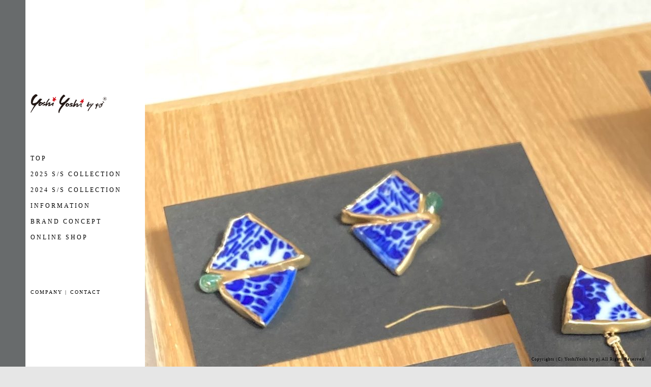

--- FILE ---
content_type: text/html; charset=UTF-8
request_url: https://www.yoshiyoshibypj.co.jp/information/%E7%A4%BE%E5%86%85%E3%82%BB%E3%83%BC%E3%83%AB%E3%81%AE%E3%81%8A%E7%9F%A5%E3%82%89%E3%81%9B.html/attachment/img_4825/
body_size: 3954
content:
<!doctype html>
<html lang="jp">
<head>
	<meta charset="UTF-8">
	<meta name="viewport" content="width=device-width, initial-scale=1, minimal-ui" />
	<!-- <meta name="viewport" content="width=1300"> -->
	<title>IMG_4825｜YoshiYoshi by pj</title>
	<meta name='robots' content='index, follow, max-image-preview:large, max-snippet:-1, max-video-preview:-1' />

	<!-- This site is optimized with the Yoast SEO plugin v19.7.2 - https://yoast.com/wordpress/plugins/seo/ -->
	<link rel="canonical" href="https://www.yoshiyoshibypj.co.jp/wp/wp-content/uploads/2023/12/IMG_4825-scaled.jpeg" />
	<meta property="og:locale" content="ja_JP" />
	<meta property="og:type" content="article" />
	<meta property="og:title" content="IMG_4825｜YoshiYoshi by pj" />
	<meta property="og:url" content="https://www.yoshiyoshibypj.co.jp/wp/wp-content/uploads/2023/12/IMG_4825-scaled.jpeg" />
	<meta property="og:site_name" content="YoshiYoshi by pj" />
	<meta property="article:modified_time" content="2023-12-05T01:35:42+00:00" />
	<meta property="og:image" content="https://www.yoshiyoshibypj.co.jp/wp/wp-content/uploads/2023/12/IMG_4825-scaled.jpeg" />
	<meta property="og:image:width" content="2560" />
	<meta property="og:image:height" content="2560" />
	<meta property="og:image:type" content="image/jpeg" />
	<script type="application/ld+json" class="yoast-schema-graph">{"@context":"https://schema.org","@graph":[{"@type":"WebPage","@id":"https://www.yoshiyoshibypj.co.jp/wp/wp-content/uploads/2023/12/IMG_4825-scaled.jpeg","url":"https://www.yoshiyoshibypj.co.jp/wp/wp-content/uploads/2023/12/IMG_4825-scaled.jpeg","name":"IMG_4825｜YoshiYoshi by pj","isPartOf":{"@id":"https://www.yoshiyoshibypj.co.jp/#website"},"primaryImageOfPage":{"@id":"https://www.yoshiyoshibypj.co.jp/wp/wp-content/uploads/2023/12/IMG_4825-scaled.jpeg#primaryimage"},"image":{"@id":"https://www.yoshiyoshibypj.co.jp/wp/wp-content/uploads/2023/12/IMG_4825-scaled.jpeg#primaryimage"},"thumbnailUrl":"https://www.yoshiyoshibypj.co.jp/wp/wp-content/uploads/2023/12/IMG_4825-scaled.jpeg","datePublished":"2023-12-05T01:33:07+00:00","dateModified":"2023-12-05T01:35:42+00:00","breadcrumb":{"@id":"https://www.yoshiyoshibypj.co.jp/wp/wp-content/uploads/2023/12/IMG_4825-scaled.jpeg#breadcrumb"},"inLanguage":"ja","potentialAction":[{"@type":"ReadAction","target":["https://www.yoshiyoshibypj.co.jp/wp/wp-content/uploads/2023/12/IMG_4825-scaled.jpeg"]}]},{"@type":"ImageObject","inLanguage":"ja","@id":"https://www.yoshiyoshibypj.co.jp/wp/wp-content/uploads/2023/12/IMG_4825-scaled.jpeg#primaryimage","url":"https://www.yoshiyoshibypj.co.jp/wp/wp-content/uploads/2023/12/IMG_4825-scaled.jpeg","contentUrl":"https://www.yoshiyoshibypj.co.jp/wp/wp-content/uploads/2023/12/IMG_4825-scaled.jpeg","width":2560,"height":2560},{"@type":"BreadcrumbList","@id":"https://www.yoshiyoshibypj.co.jp/wp/wp-content/uploads/2023/12/IMG_4825-scaled.jpeg#breadcrumb","itemListElement":[{"@type":"ListItem","position":1,"name":"社内セールのお知らせ","item":"https://www.yoshiyoshibypj.co.jp/information/%e7%a4%be%e5%86%85%e3%82%bb%e3%83%bc%e3%83%ab%e3%81%ae%e3%81%8a%e7%9f%a5%e3%82%89%e3%81%9b.html"},{"@type":"ListItem","position":2,"name":"IMG_4825"}]},{"@type":"WebSite","@id":"https://www.yoshiyoshibypj.co.jp/#website","url":"https://www.yoshiyoshibypj.co.jp/","name":"YoshiYoshi by pj","description":"","potentialAction":[{"@type":"SearchAction","target":{"@type":"EntryPoint","urlTemplate":"https://www.yoshiyoshibypj.co.jp/?s={search_term_string}"},"query-input":"required name=search_term_string"}],"inLanguage":"ja"}]}</script>
	<!-- / Yoast SEO plugin. -->


<link rel='dns-prefetch' href='//s.w.org' />
<link rel="alternate" type="application/rss+xml" title="YoshiYoshi by pj &raquo; IMG_4825 のコメントのフィード" href="https://www.yoshiyoshibypj.co.jp/information/%e7%a4%be%e5%86%85%e3%82%bb%e3%83%bc%e3%83%ab%e3%81%ae%e3%81%8a%e7%9f%a5%e3%82%89%e3%81%9b.html/attachment/img_4825/feed/" />
<link rel='stylesheet' id='wp-block-library-css'  href='https://www.yoshiyoshibypj.co.jp/wp/wp-includes/css/dist/block-library/style.min.css?ver=6.0.11' type='text/css' media='all' />
<style id='global-styles-inline-css' type='text/css'>
body{--wp--preset--color--black: #000000;--wp--preset--color--cyan-bluish-gray: #abb8c3;--wp--preset--color--white: #ffffff;--wp--preset--color--pale-pink: #f78da7;--wp--preset--color--vivid-red: #cf2e2e;--wp--preset--color--luminous-vivid-orange: #ff6900;--wp--preset--color--luminous-vivid-amber: #fcb900;--wp--preset--color--light-green-cyan: #7bdcb5;--wp--preset--color--vivid-green-cyan: #00d084;--wp--preset--color--pale-cyan-blue: #8ed1fc;--wp--preset--color--vivid-cyan-blue: #0693e3;--wp--preset--color--vivid-purple: #9b51e0;--wp--preset--gradient--vivid-cyan-blue-to-vivid-purple: linear-gradient(135deg,rgba(6,147,227,1) 0%,rgb(155,81,224) 100%);--wp--preset--gradient--light-green-cyan-to-vivid-green-cyan: linear-gradient(135deg,rgb(122,220,180) 0%,rgb(0,208,130) 100%);--wp--preset--gradient--luminous-vivid-amber-to-luminous-vivid-orange: linear-gradient(135deg,rgba(252,185,0,1) 0%,rgba(255,105,0,1) 100%);--wp--preset--gradient--luminous-vivid-orange-to-vivid-red: linear-gradient(135deg,rgba(255,105,0,1) 0%,rgb(207,46,46) 100%);--wp--preset--gradient--very-light-gray-to-cyan-bluish-gray: linear-gradient(135deg,rgb(238,238,238) 0%,rgb(169,184,195) 100%);--wp--preset--gradient--cool-to-warm-spectrum: linear-gradient(135deg,rgb(74,234,220) 0%,rgb(151,120,209) 20%,rgb(207,42,186) 40%,rgb(238,44,130) 60%,rgb(251,105,98) 80%,rgb(254,248,76) 100%);--wp--preset--gradient--blush-light-purple: linear-gradient(135deg,rgb(255,206,236) 0%,rgb(152,150,240) 100%);--wp--preset--gradient--blush-bordeaux: linear-gradient(135deg,rgb(254,205,165) 0%,rgb(254,45,45) 50%,rgb(107,0,62) 100%);--wp--preset--gradient--luminous-dusk: linear-gradient(135deg,rgb(255,203,112) 0%,rgb(199,81,192) 50%,rgb(65,88,208) 100%);--wp--preset--gradient--pale-ocean: linear-gradient(135deg,rgb(255,245,203) 0%,rgb(182,227,212) 50%,rgb(51,167,181) 100%);--wp--preset--gradient--electric-grass: linear-gradient(135deg,rgb(202,248,128) 0%,rgb(113,206,126) 100%);--wp--preset--gradient--midnight: linear-gradient(135deg,rgb(2,3,129) 0%,rgb(40,116,252) 100%);--wp--preset--duotone--dark-grayscale: url('#wp-duotone-dark-grayscale');--wp--preset--duotone--grayscale: url('#wp-duotone-grayscale');--wp--preset--duotone--purple-yellow: url('#wp-duotone-purple-yellow');--wp--preset--duotone--blue-red: url('#wp-duotone-blue-red');--wp--preset--duotone--midnight: url('#wp-duotone-midnight');--wp--preset--duotone--magenta-yellow: url('#wp-duotone-magenta-yellow');--wp--preset--duotone--purple-green: url('#wp-duotone-purple-green');--wp--preset--duotone--blue-orange: url('#wp-duotone-blue-orange');--wp--preset--font-size--small: 13px;--wp--preset--font-size--medium: 20px;--wp--preset--font-size--large: 36px;--wp--preset--font-size--x-large: 42px;}.has-black-color{color: var(--wp--preset--color--black) !important;}.has-cyan-bluish-gray-color{color: var(--wp--preset--color--cyan-bluish-gray) !important;}.has-white-color{color: var(--wp--preset--color--white) !important;}.has-pale-pink-color{color: var(--wp--preset--color--pale-pink) !important;}.has-vivid-red-color{color: var(--wp--preset--color--vivid-red) !important;}.has-luminous-vivid-orange-color{color: var(--wp--preset--color--luminous-vivid-orange) !important;}.has-luminous-vivid-amber-color{color: var(--wp--preset--color--luminous-vivid-amber) !important;}.has-light-green-cyan-color{color: var(--wp--preset--color--light-green-cyan) !important;}.has-vivid-green-cyan-color{color: var(--wp--preset--color--vivid-green-cyan) !important;}.has-pale-cyan-blue-color{color: var(--wp--preset--color--pale-cyan-blue) !important;}.has-vivid-cyan-blue-color{color: var(--wp--preset--color--vivid-cyan-blue) !important;}.has-vivid-purple-color{color: var(--wp--preset--color--vivid-purple) !important;}.has-black-background-color{background-color: var(--wp--preset--color--black) !important;}.has-cyan-bluish-gray-background-color{background-color: var(--wp--preset--color--cyan-bluish-gray) !important;}.has-white-background-color{background-color: var(--wp--preset--color--white) !important;}.has-pale-pink-background-color{background-color: var(--wp--preset--color--pale-pink) !important;}.has-vivid-red-background-color{background-color: var(--wp--preset--color--vivid-red) !important;}.has-luminous-vivid-orange-background-color{background-color: var(--wp--preset--color--luminous-vivid-orange) !important;}.has-luminous-vivid-amber-background-color{background-color: var(--wp--preset--color--luminous-vivid-amber) !important;}.has-light-green-cyan-background-color{background-color: var(--wp--preset--color--light-green-cyan) !important;}.has-vivid-green-cyan-background-color{background-color: var(--wp--preset--color--vivid-green-cyan) !important;}.has-pale-cyan-blue-background-color{background-color: var(--wp--preset--color--pale-cyan-blue) !important;}.has-vivid-cyan-blue-background-color{background-color: var(--wp--preset--color--vivid-cyan-blue) !important;}.has-vivid-purple-background-color{background-color: var(--wp--preset--color--vivid-purple) !important;}.has-black-border-color{border-color: var(--wp--preset--color--black) !important;}.has-cyan-bluish-gray-border-color{border-color: var(--wp--preset--color--cyan-bluish-gray) !important;}.has-white-border-color{border-color: var(--wp--preset--color--white) !important;}.has-pale-pink-border-color{border-color: var(--wp--preset--color--pale-pink) !important;}.has-vivid-red-border-color{border-color: var(--wp--preset--color--vivid-red) !important;}.has-luminous-vivid-orange-border-color{border-color: var(--wp--preset--color--luminous-vivid-orange) !important;}.has-luminous-vivid-amber-border-color{border-color: var(--wp--preset--color--luminous-vivid-amber) !important;}.has-light-green-cyan-border-color{border-color: var(--wp--preset--color--light-green-cyan) !important;}.has-vivid-green-cyan-border-color{border-color: var(--wp--preset--color--vivid-green-cyan) !important;}.has-pale-cyan-blue-border-color{border-color: var(--wp--preset--color--pale-cyan-blue) !important;}.has-vivid-cyan-blue-border-color{border-color: var(--wp--preset--color--vivid-cyan-blue) !important;}.has-vivid-purple-border-color{border-color: var(--wp--preset--color--vivid-purple) !important;}.has-vivid-cyan-blue-to-vivid-purple-gradient-background{background: var(--wp--preset--gradient--vivid-cyan-blue-to-vivid-purple) !important;}.has-light-green-cyan-to-vivid-green-cyan-gradient-background{background: var(--wp--preset--gradient--light-green-cyan-to-vivid-green-cyan) !important;}.has-luminous-vivid-amber-to-luminous-vivid-orange-gradient-background{background: var(--wp--preset--gradient--luminous-vivid-amber-to-luminous-vivid-orange) !important;}.has-luminous-vivid-orange-to-vivid-red-gradient-background{background: var(--wp--preset--gradient--luminous-vivid-orange-to-vivid-red) !important;}.has-very-light-gray-to-cyan-bluish-gray-gradient-background{background: var(--wp--preset--gradient--very-light-gray-to-cyan-bluish-gray) !important;}.has-cool-to-warm-spectrum-gradient-background{background: var(--wp--preset--gradient--cool-to-warm-spectrum) !important;}.has-blush-light-purple-gradient-background{background: var(--wp--preset--gradient--blush-light-purple) !important;}.has-blush-bordeaux-gradient-background{background: var(--wp--preset--gradient--blush-bordeaux) !important;}.has-luminous-dusk-gradient-background{background: var(--wp--preset--gradient--luminous-dusk) !important;}.has-pale-ocean-gradient-background{background: var(--wp--preset--gradient--pale-ocean) !important;}.has-electric-grass-gradient-background{background: var(--wp--preset--gradient--electric-grass) !important;}.has-midnight-gradient-background{background: var(--wp--preset--gradient--midnight) !important;}.has-small-font-size{font-size: var(--wp--preset--font-size--small) !important;}.has-medium-font-size{font-size: var(--wp--preset--font-size--medium) !important;}.has-large-font-size{font-size: var(--wp--preset--font-size--large) !important;}.has-x-large-font-size{font-size: var(--wp--preset--font-size--x-large) !important;}
</style>
<link rel="https://api.w.org/" href="https://www.yoshiyoshibypj.co.jp/wp-json/" /><link rel="alternate" type="application/json" href="https://www.yoshiyoshibypj.co.jp/wp-json/wp/v2/media/2987" /><link rel="alternate" type="application/json+oembed" href="https://www.yoshiyoshibypj.co.jp/wp-json/oembed/1.0/embed?url=https%3A%2F%2Fwww.yoshiyoshibypj.co.jp%2Finformation%2F%25e7%25a4%25be%25e5%2586%2585%25e3%2582%25bb%25e3%2583%25bc%25e3%2583%25ab%25e3%2581%25ae%25e3%2581%258a%25e7%259f%25a5%25e3%2582%2589%25e3%2581%259b.html%2Fattachment%2Fimg_4825%2F" />
<link rel="alternate" type="text/xml+oembed" href="https://www.yoshiyoshibypj.co.jp/wp-json/oembed/1.0/embed?url=https%3A%2F%2Fwww.yoshiyoshibypj.co.jp%2Finformation%2F%25e7%25a4%25be%25e5%2586%2585%25e3%2582%25bb%25e3%2583%25bc%25e3%2583%25ab%25e3%2581%25ae%25e3%2581%258a%25e7%259f%25a5%25e3%2582%2589%25e3%2581%259b.html%2Fattachment%2Fimg_4825%2F&#038;format=xml" />
	<link rel="stylesheet" href="/wp/css/style.css">
		<!--[if lt IE 9]><script type="text/javascript" src="https://html5shim.googlecode.com/svn/trunk/html5.js"></script><![endif]-->

<script>
  (function(i,s,o,g,r,a,m){i['GoogleAnalyticsObject']=r;i[r]=i[r]||function(){
  (i[r].q=i[r].q||[]).push(arguments)},i[r].l=1*new Date();a=s.createElement(o),
  m=s.getElementsByTagName(o)[0];a.async=1;a.src=g;m.parentNode.insertBefore(a,m)
  })(window,document,'script','https://www.google-analytics.com/analytics.js','ga');

  ga('create', 'UA-76686427-1', 'auto');
  ga('send', 'pageview');

</script>

</head>
<body>
	<div id="wrapper">
		<div id="line">
			<div class="hmb">
				<span></span>
				<span></span>
				<span></span>
			</div>
			<div class="hmbMenu">
				<div class="logo"><a href="https://www.yoshiyoshibypj.co.jp"><img src="/wp/images/logo.png" width="250" height="62" alt="YoshiYoshi by pj"></a></div>
				<nav class="main">
					<ul>
						<li><a href="https://www.yoshiyoshibypj.co.jp/">TOP</a></li>						<li><a href="https://www.yoshiyoshibypj.co.jp/collection/">2025  S/S COLLECTION</a></li>
						<li><a href="https://www.yoshiyoshibypj.co.jp/past/">2024  S/S COLLECTION</a></li>
						<li><a href="https://www.yoshiyoshibypj.co.jp/information/">INFORMATION</a></li>
						<li><a href="https://www.yoshiyoshibypj.co.jp/concept/">BRAND CONCEPT</a></li>
						<li><a href="https://yk-lifestyle-market.com/" target="_blank">ONLINE SHOP</a></li>
					</ul>
				</nav>
				<nav class="sub">
					<ul>
						<li><a href="https://www.yoshiyoshibypj.co.jp/company/">COMPANY</a></li>
						<li><a href="mailto&#58;y&#111;&#115;hi&#121;&#111;shi&#64;yos&#104;&#105;&#109;ur&#97;&#45;k&#110;i&#116;&#46;&#99;om">CONTACT</a></li>
					</ul>
				</nav>
			</div>
		</div>
		<header>
			<div>
				<h1><a href="https://www.yoshiyoshibypj.co.jp"><img src="/wp/images/logo.gif" width="150" height="37" alt="YoshiYoshi by pj"></a></h1>
				<nav class="main">
					<ul>
						<li><a href="https://www.yoshiyoshibypj.co.jp/">TOP</a></li>						<li><a href="https://www.yoshiyoshibypj.co.jp/collection/">2025  S/S COLLECTION</a></li>
						<li><a href="https://www.yoshiyoshibypj.co.jp/past/">2024  S/S COLLECTION</a></li>
						<li><a href="https://www.yoshiyoshibypj.co.jp/information/">INFORMATION</a></li>
						<li><a href="https://www.yoshiyoshibypj.co.jp/concept/">BRAND CONCEPT</a></li>
						<li><a href="https://yk-lifestyle-market.com/" target="_blank">ONLINE SHOP</a></li>
					</ul>
				</nav>
				<nav class="sub">
					<ul>
						<li><a href="https://www.yoshiyoshibypj.co.jp/company/">COMPANY</a></li>
						<li><a href="mailto&#58;y&#111;&#115;hi&#121;&#111;shi&#64;yos&#104;&#105;&#109;ur&#97;&#45;k&#110;i&#116;&#46;&#99;om">CONTACT</a></li>
					</ul>
				</nav>
			</div>
		</header>
		<article>
			<div id="fade">
				<div id="loader"><img src="/wp/images/loader.gif" alt=""></div>
			</div>
			<p id="breadcrumb">			</p>
										<div id="img">
												<a href="https://www.yoshiyoshibypj.co.jp/wp/wp-content/uploads/2023/12/IMG_4825-2000x2000.jpeg"><img src="https://www.yoshiyoshibypj.co.jp/wp/wp-content/uploads/2023/12/IMG_4825-2000x2000.jpeg" alt="IMG_4825"></a>
							</div>
			<div id="spec">
				<div>
									</div>
				<p id="back"><a href="javascript:history.back();">back to lineup</a></p>
			</div>
					</article>
		<footer>
			<h6>Copyrights (C) YoshiYoshi by pj.All Rights Reserved.</h6>
		</footer>
	</div>
	<script src="/wp/js/jquery-1.7.2.min.js"></script>
	
	<script src="/wp/js/yoshiyoshi.js"></script>

	
	
			<style>
		#wrapper #line,#wrapper #line .hmbMenu {
			background: #686b6c;
		}
		#gallery ul.cat li.ui-tabs-selected a {
			background: #686b6c !important;
		}
		#spec section {
			border-top: 2px solid #686b6c;
		}
		#information section {
			border-top: 2px solid #686b6c;
		}
		#shoplist h2 + section {
			border-top: 2px solid #686b6c;
		}
		#company dl {
			border-top: 2px solid #686b6c;
		}
	</style>
		
</body>
</html>

--- FILE ---
content_type: text/css
request_url: https://www.yoshiyoshibypj.co.jp/wp/css/style.css
body_size: 3501
content:
@import url(http://fonts.googleapis.com/css?family=Gilda+Display);html,body,div,span,applet,object,iframe,h1,h2,h3,h4,h5,h6,p,blockquote,pre,a,abbr,acronym,address,big,cite,code,del,dfn,em,img,ins,kbd,q,s,samp,small,strike,strong,sub,sup,tt,var,b,u,i,center,dl,dt,dd,ol,ul,li,fieldset,form,label,legend,table,caption,tbody,tfoot,thead,tr,th,td,article,aside,canvas,details,embed,figure,figcaption,footer,header,hgroup,menu,nav,output,ruby,section,summary,time,mark,audio,video{margin:0;padding:0;border:0;font:inherit;font-size:100%;vertical-align:baseline}html{line-height:1}ol,ul{list-style:none}table{border-collapse:collapse;border-spacing:0}caption,th,td{text-align:left;font-weight:normal;vertical-align:middle}q,blockquote{quotes:none}q:before,q:after,blockquote:before,blockquote:after{content:"";content:none}a img{border:none}article,aside,details,figcaption,figure,footer,header,hgroup,main,menu,nav,section,summary{display:block}html,body{height:100%}body{width:100%;height:100%;overflow-x:hidden;font-family:'Gilda Display','ヒラギノ明朝 Pro W3','Hiragino Mincho Pro',serif;font-size:13px;*font-size:small;*font:x-small;background:#e6e6e6;color:#000;-webkit-text-size-adjust:100%}#information,#shoplist{height:auto}a:link,a:visited{color:#000;text-decoration:none}a:hover{text-decoration:none}img{vertical-align:middle}.dura,#wrapper #line,#wrapper #line .hmb span{-moz-transition-duration:0.3s;-webkit-transition-duration:0.3s;-o-transition-duration:0.3s;-moz-transition-delay:0s;-webkit-transition-delay:0s;-o-transition-delay:0s}#wrapper{width:100%;height:100%;position:relative}#wrapper #line{width:50px;height:100%;position:fixed;top:0;left:0;z-index:5000}#wrapper .hmbMenu{display:none}@media screen and (max-width: 768px){#wrapper #line{left:-230px;width:230px !important}#wrapper #line .hmb{position:fixed;top:10px;left:10px}#wrapper #line .hmb span{width:30px;height:1px;background:#000;display:block;margin-top:5px}#wrapper #line .hmb.on{margin-top:8px}#wrapper #line .hmb.on span{margin-top:0;background:#FFF}#wrapper #line .hmb.on span:nth-of-type(1){-moz-transform:rotate(45deg);-ms-transform:rotate(45deg);-webkit-transform:rotate(45deg);transform:rotate(45deg)}#wrapper #line .hmb.on span:nth-of-type(2){height:0}#wrapper #line .hmb.on span:nth-of-type(3){-moz-transform:rotate(-45deg);-ms-transform:rotate(-45deg);-webkit-transform:rotate(-45deg);transform:rotate(-45deg)}#wrapper #line .hmbMenu{display:block;padding:70px 20px 0}#wrapper #line .hmbMenu .logo{width:180px}#wrapper #line .hmbMenu .logo a{display:block}#wrapper #line .hmbMenu .logo a img{width:100%;height:auto}#wrapper #line .hmbMenu nav{margin-top:60px}#wrapper #line .hmbMenu nav ul li{font-size:85%;margin-top:30px;letter-spacing:3px}#wrapper #line .hmbMenu nav ul li a{color:#FFF}#wrapper #line.on{left:0}}.cycle-slideshow{width:100%;height:100%;position:fixed;top:0;left:0;z-index:-1}.cycle-slideshow div{width:100%;height:100%}header{width:250px;height:100%;position:fixed;top:0;left:35px;background:#FFF;z-index:100}header div{position:absolute;top:50%;left:25px;margin-top:-175px}header nav.main{margin-top:80px;font-size:93%;letter-spacing:3px;line-height:1.6}header nav.main li{margin-top:12px}header nav.main li:first-child{margin-top:0}header nav.sub{margin-top:90px;letter-spacing:2px;font-size:77%;line-height:1.6;overflow:hidden;*zoom:1}header nav.sub li{float:left}header nav.sub li:first-child:after{content:' |';margin-right:6px}header li a:hover{border-bottom:1px dotted #000}@media screen and (max-width: 768px){header{width:100%;height:auto;position:relative;top:0;left:0;background:transparent;z-index:1}header div{position:relative;top:inherit;left:inherit;margin-top:20px;margin-right:20px;text-align:right}header nav.main{display:none}header nav.sub{display:none}}#top header{width:auto;position:static;top:auto;left:auto;margin-top:0;background:transparent}#top header div{position:static;top:auto;left:auto;margin-top:0}#top header h1{position:absolute;width:250px;height:62px;left:85px;top:48%;margin-top:-31px}#top header nav.main{position:absolute;right:30px;top:44%;margin-top:-75px;font-size:139%;letter-spacing:6px}#top header nav.main li{margin-top:23px;text-align:right}#top header nav.main li a{color:#000}#top header nav.main li a:hover{border-bottom:1px dotted #000}#top header nav.sub{position:absolute;right:35px;bottom:27%;margin-top:0;margin-bottom:-7px;font-size:85%}#top header nav.sub li a{color:#000}#top header nav.sub li a:hover{border-bottom:1px dotted #000}#top header nav.sub li:first-child:after{color:#000}@media screen and (max-width: 768px){#top header h1{width:32%;left:inherit;right:20px;top:5%;margin-top:0}#top header h1 a{display:block}#top header h1 a img{width:100%;height:auto}#top header nav.main{margin-top:0;right:inherit;left:20px;top:110px;letter-spacing:3px;font-size:108%;display:block}#top header nav.main li{text-align:left}#top header nav.main li a{color:#FFF;text-shadow:1px 2px 3px #000}#top header nav.sub{right:20px;display:block}#top header nav.sub li{text-align:left}#top header nav.sub li a{color:#FFF;text-shadow:1px 2px 3px #000}#top header nav.sub li:first-child:after{color:#fff}}footer{position:fixed;bottom:10px;right:10px;font-size:62%;letter-spacing:1px}@media screen and (max-width: 768px){footer{display:none}footer h6{display:none}}article{margin-left:285px;min-height:100%;position:relative;overflow:hidden}article #fade{position:absolute;top:0;left:0;background:#e6e6e6;z-index:9999;width:100%;height:100%}article #fade #loader{width:24px;height:24px;top:30px;left:30px;position:absolute}@media screen and (max-width: 768px){article{margin:0px 30px 50px 30px;min-height:auto}article #fade{position:fixed}}#breadcrumb{position:fixed;top:10px;right:10px;font-size:77%;letter-spacing:2px;z-index:10}#breadcrumb a{border-bottom:1px dotted #000}#breadcrumb a:hover{background:#000;color:#FFF}#collection article,#past article{padding-left:30px}#collection #gallery,#past #gallery{position:absolute;top:50%;margin-top:-250px}#collection #gallery ul.cat,#past #gallery ul.cat{overflow:hidden;*zoom:1}#collection #gallery ul.cat li,#past #gallery ul.cat li{float:left;text-align:center;margin-right:10px;letter-spacing:2px;font-size:85%;line-height:1.2}#collection #gallery ul.cat li a,#past #gallery ul.cat li a{background:#fff;color:#000;padding:5px 20px;display:block;text-decoration:none;-moz-border-radius:30px;-webkit-border-radius:30px;border-radius:30px;behavior:url(/js/PIE.htc)}#collection #gallery ul.cat li a:hover,#past #gallery ul.cat li a:hover{background:#f0f0f0}#collection #gallery ul.cat li.ui-tabs-selected a,#past #gallery ul.cat li.ui-tabs-selected a{color:#fff}#collection #gallery section,#past #gallery section{margin-top:25px}#collection #gallery section.ui-tabs-hide,#past #gallery section.ui-tabs-hide{display:none}#collection #gallery section ul.list,#past #gallery section ul.list{overflow:hidden;*zoom:1}#collection #gallery section ul.list li,#past #gallery section ul.list li{width:300px;height:450px;float:left;margin-right:20px}#collection #gallery section ul.list li:last-child,#past #gallery section ul.list li:last-child{margin-right:0}@media screen and (max-width: 768px){#collection article,#past article{padding-left:0}#collection #gallery,#past #gallery{position:static;top:inherit;margin-top:100px}#collection #gallery section ul.list,#past #gallery section ul.list{margin-left:-4%}#collection #gallery section ul.list li,#past #gallery section ul.list li{margin-right:0;height:auto;width:46%;margin-left:4%;margin-top:20px}#collection #gallery section ul.list li img,#past #gallery section ul.list li img{width:100%;height:auto}}#detail article{padding-left:1px;overflow:hidden;*zoom:1}#detail article #img{float:left}#detail article #img img{height:100%;width:auto}#detail article #spec{float:left;position:relative;text-align:left;letter-spacing:1px}#detail article #spec div{overflow:hidden;*zoom:1}#detail article #spec section{width:40%;padding:25px 0 45px 0;float:left}#detail article #spec section h2{font-size:108%;line-height:1.2}#detail article #spec section ul{margin-top:15px;font-size:77%;line-height:1.6}#detail article #spec section ul li{margin-top:3px}#detail article #spec section ul li span{font-size:124%}#detail article #spec section p{margin-top:20px;font-size:93%}#detail article #spec #back{font-size:93%;line-height:1.2;margin-top:60px}#detail article #spec #back a{padding-left:15px;background:url(../images/back.gif) no-repeat 0 3px}#detail article #spec #back a:hover{border-bottom:1px dotted #000}@media screen and (max-width: 768px){#detail article{padding:100px 0 0 0}#detail article #img{width:100%;float:none}#detail article #img img{width:100%;height:auto}#detail article #spec{float:none;margin-top:0px}#detail article #spec section{width:100%;padding:30px 0 0 0;float:none;margin-top:30px}#detail article #spec div{margin-bottom:40px}}.parent-zoom img{-webkit-transition-property:opacity;-webkit-transition-duration:200ms;-webkit-transition-timing-function:ease;cursor:url(/wp/images/glass.cur),pointer;border:0}.zoomy{position:absolute;visibility:hidden;background-repeat:no-repeat;-webkit-box-shadow:0px 5px 10px #000;-moz-box-shadow:0px 5px 10px #000;filter:progid:DXImageTransform.Microsoft.dropshadow(OffX=0, OffY=1, Color='#3333333', Positive='true');border:0px solid #333;line-height:100px;text-align:center;background-color:#fff;z-index:1000;overflow:hidden;cursor:url(./img/blank.cur),move;-webkit-transition-property:border-width, border-color, opacity;-webkit-transition-duration:500ms, 1s, 500ms;-webkit-transition-timing-function:ease;border:3px solid #fff}.zoomy span{display:block;margin:5px auto}.zoomy a{color:#333;text-decoration:none;outline:0}.inactive img{opacity:0.85 !important;filter:alpha(opacity=85) !important}.zoomy #tmp{max-width:none !important;max-height:none !important;width:auto !important;height:auto !important;top:-999999px;left:-999999px}#concept #textArea{width:450px;position:absolute;top:52%;left:5%;line-height:2.2;z-index:10}#concept #textArea h2{font-size:154%;letter-spacing:3px}#concept #textArea p{font-size:100%;margin-top:20px}#concept #img{right:23%;position:absolute}#concept #img img{height:100%;width:100%}@media screen and (max-width: 768px){#concept #textArea{margin-top:100px;width:100%;position:static;top:inherit;left:inherit}}#information article{padding-left:50px;padding-bottom:50px}#information section{width:500px;margin-top:50px;padding-top:45px;line-height:1.7}#information section h2{font-size:124%;margin-top:15px}#information section .cont{font-size:93%;margin-top:20px}#information section .cont p{margin-top:15px}#information section .cont h3{margin-top:30px;font-size:124%;letter-spacing:1px}#information section .cont a{text-decoration:underline}@media screen and (max-width: 768px){#information article{padding:0}#information article section{width:100%;margin-top:30px;padding-top:30px}}#shoplist article{padding:0 0 50px 50px}#shoplist article div.cat{margin-top:50px;width:500px;line-height:1.6}#shoplist article div.cat h2{font-size:124%;letter-spacing:4px}#shoplist article div.cat section{border-bottom:1px solid #d2d2d2;padding:20px 0;overflow:hidden;*zoom:1}#shoplist article div.cat section h3{width:160px;float:left}#shoplist article div.cat section address{width:330px;float:right}#shoplist article div.cat h2+section{margin-top:45px}@media screen and (max-width: 768px){#shoplist article{padding:0}#shoplist article div.cat{width:100%}}#company article{padding:0 0 0 50px}#company article div#outline{position:absolute;top:52%;margin-top:50px;width:500px;line-height:1.6}#company article div#outline h2{font-size:124%;letter-spacing:2px}#company article div#outline h2 small{font-size:77%}#company article div#outline dl{width:500px;border-bottom:1px solid #d2d2d2;letter-spacing:1px;margin-top:45px}#company article div#outline dl dt{width:100px;border-top:1px solid #d2d2d2;padding:12px 30px 12px 0;float:left}#company article div#outline dl dt:first-child{border-top:none}#company article div#outline dl dd{width:370px;margin-left:130px;padding:12px 0;border-top:1px solid #d2d2d2}#company article div#outline dl dd:nth-child(2){border-top:none}#company article #gmap{position:absolute;top:52%;right:0}#company article #gmap iframe{width:100%;height:415px}@media screen and (max-width: 768px){#company article{padding:0}#company article div#outline{position:static;width:100%;top:inherit;margin-top:100px}#company article div#outline dl{width:100%}#company article div#outline dl dt{width:100%;display:block}#company article div#outline dl dd{width:100%;display:block;margin:0}#company article #gmap{margin-top:30px;position:static;top:inherit;right:inherit}#company article #gmap iframe{height:300px}}.infolist{margin-top:50px;padding-top:50px;margin-right:50px;border-top:1px solid #d2d2d2;overflow:hidden;*zoom:1}.infolist h2{font-size:18px;letter-spacing:3px}.infolist div.child{width:25%;height:auto;float:left;margin-right:4%;margin-top:3.5%}.infolist div.child a figure img{width:100%;height:auto}.infolist div.child a span.date{display:inline-block;margin-top:15px;letter-spacing:1px}.infolist div.child a h3{margin-top:10px;line-height:1.4}@media screen and (max-width: 768px){.infolist{margin-top:30px;padding-top:30px;margin-right:0}.infolist h2{font-size:16px}.infolist div.child{width:100%;float:none;margin-top:30px;margin-right:0}}


--- FILE ---
content_type: application/javascript
request_url: https://www.yoshiyoshibypj.co.jp/wp/js/yoshiyoshi.js
body_size: 1677
content:
$(function(){

	eachScript();userAgent();

	var bodyid = $('body').attr('id');
	if(bodyid == 'top'){
		// var agent = navigator.userAgent;
		// if(agent.search(/iPhone/) != -1){
		// 	alert('スマートフォンでご閲覧の際は画面を横向きにして下さい / Please browse in Landscape mode.');
		// } else if(agent.search(/Android/) != -1){
		// 	alert('スマートフォンでご閲覧の際は画面を横向きにして下さい / Please browse in Landscape mode.');
		// }
	} else {
		$(window).load(function(){
			windowFade();
		});
		window.onunload = function() {
			windowFade();
		};
	}

	$(window).on('load resize',function(){
		windowH = $(window).height();
		windowW = $(window).width();
		if(windowW<768){
			$(".hmb").click(function(){
				$("#line").toggleClass("on");
				$(this).toggleClass("on");
			});
			$("#line .hmbMenu a").click(function(){
				$(".hmb,#line").removeClass("on");
			});
		} else {
		}
	});

});

// getScript
var getScript = $.getScript;
$.getScript = function( resources, callback ) {
	var
	length = resources.length,
	handler = function() { counter++; },
	deferreds = [],
	counter = 0,
	idx = 0;
	for ( ; idx < length; idx++ ) {
		deferreds.push(
			getScript( resources[ idx ], handler )
		);
	}
	$.when.apply( null, deferreds ).then(function() {
		callback && callback();
	});
};

//eachScript
function eachScript(){
	switch( $('body').attr('id') ) {
		case 'collection':
			var href = location.pathname;
			if (href == '/collection/'){
				$('#gallery').tabs({
					fx: { opacity: 'toggle',duration:'slow' },
					select: function(event, ui) {
						window.location.hash = ui.tab.hash;
					}
				});
			}
			var Wsize = $(window).width();
			if(Wsize > 768){
				collection();
				$(window).resize(function(){
					collection();
				});
			}
			break;
		case 'past':
			var href = location.pathname;
			if (href == '/past/'){
				$('#gallery').tabs({
					fx: { opacity: 'toggle',duration:'slow' },
					select: function(event, ui) {
						window.location.hash = ui.tab.hash;
					}
				});
			}
			var Wsize = $(window).width();
			if(Wsize > 768){
				past();
				$(window).resize(function(){
					past();
				});
			}
			break;
		case 'detail':
			$(window).on('load resize',function(){
			var Wsize = $(window).width();
			if(Wsize > 768){
				$.getScript(['/wp/js/zoomy.min.js'],
				function(){
					detail();
					$('#detail #img a').zoomy();

				});
			}
			});
			break;
		case 'concept':
			var Wsize = $(window).width();
			if(Wsize > 768){
				concept();
				$(window).resize(function(){
					concept();
				});
			}
			break;
		case 'company':
			var Wsize = $(window).width();
			if(Wsize > 768){
				company();
				$(window).resize(function(){
					company();
				});
			}
			break;
	}
}

function windowFade(){
	$('#fade').each(function(){
		$('#fade').fadeOut(1000);
	});
}

function collection(){
	var itemW = $('#collection .list li').width()+20;
	var articleW = $('#collection article').width();
	$('#collection section').each(function(){
		var length = $('li',this).length;
		var totalW = itemW*length;
		if(articleW < totalW){
			$(this).css({width:totalW+(totalW-articleW),marginLeft:-(totalW-articleW)});
			$('.list',this).css({cursor: "url('http://yoshiyoshibypj.co.jp/wp/images/drag.cur'), col-resize",width:totalW,left:totalW-articleW}).draggable({ axis: "x",containment: "parent",scroll: false });
			$('a',this).css({cursor: "url('http://yoshiyoshibypj.co.jp/wp/images/drag.cur'), col-resize"}).hover(function(){
				$(this).fadeTo(200,0.6);
			},
			function(){
				$(this).fadeTo(200,1.0);
			});
		}
	});
}

function past(){
	var itemW = $('#past .list li').width()+20;
	var articleW = $('#past article').width();
	$('#past section').each(function(){
		var length = $('li',this).length;
		var totalW = itemW*length;
		if(articleW < totalW){
			$(this).css({width:totalW+(totalW-articleW),marginLeft:-(totalW-articleW)});
			$('.list',this).css({cursor: "url('http://yoshiyoshibypj.co.jp/wp/images/drag.cur'), col-resize",width:totalW,left:totalW-articleW}).draggable({ axis: "x",containment: "parent",scroll: false });
			$('a',this).css({cursor: "url('http://yoshiyoshibypj.co.jp/wp/images/drag.cur'), col-resize"}).hover(function(){
				$(this).fadeTo(200,0.6);
			},
			function(){
				$(this).fadeTo(200,1.0);
			});
		}
	});
}

function detail(){
	var windowH = $(window).height();
	$('#detail #img').css({height:windowH});
	var imgW =$('#detail #img img').height()/1.33;
	$('#detail #img').css({width:imgW});
	$('#detail #img img').css({width:imgW});

	var specW = $('article').width()-imgW;
	$('#spec').css({width:specW});
	var sectionM = specW*0.1;
	$('#spec section:nth-child(odd)').css({marginRight:sectionM});
	$('#spec div,#spec #back').css({marginLeft:sectionM});
	var specH = $('#spec div').height();
	$('#spec div').css({marginTop:(windowH-specH)/2});
}

function concept(){
	var textH = $('#textArea').height();
	$('#textArea').css({marginTop:-textH/2});

	var windowH = $(window).height();
	$('#img').css({height:windowH,width:windowH/1.5,marginRight:-(windowH/1.5)/2});
}

function company(){
	var outlineH = $('#outline').height();
	$('#outline').css({marginTop:-(outlineH/2)-20});
	var articleW = $('article').width();
	$('#gmap').css({height:outlineH,marginTop:-(outlineH/2)-20,width:articleW-550});
}


function userAgent(){
	var agent = navigator.userAgent;
	if(agent.search(/iPhone/) != -1){
		sp();
	} else if(agent.search(/iPad/) != -1){
	} else if(agent.search(/Android/) != -1){
		sp();
	}
}

function sp(){
	$('#detail header,#collection header,#collection #breadcrumb,#collection h6,#detail #breadcrumb,#detail h6,#concept header,#concept #breadcrumb,#concept h6,#company header,#company #breadcrumb,#company h6').css({position:'absolute'});
	$('#detail #back').css({marginTop:'10px'});
}



--- FILE ---
content_type: text/plain
request_url: https://www.google-analytics.com/j/collect?v=1&_v=j102&a=2051148756&t=pageview&_s=1&dl=https%3A%2F%2Fwww.yoshiyoshibypj.co.jp%2Finformation%2F%25E7%25A4%25BE%25E5%2586%2585%25E3%2582%25BB%25E3%2583%25BC%25E3%2583%25AB%25E3%2581%25AE%25E3%2581%258A%25E7%259F%25A5%25E3%2582%2589%25E3%2581%259B.html%2Fattachment%2Fimg_4825%2F&ul=en-us%40posix&dt=IMG_4825%EF%BD%9CYoshiYoshi%20by%20pj&sr=1280x720&vp=1280x720&_u=IEBAAEABAAAAACAAI~&jid=1501054895&gjid=43980355&cid=1828676966.1762379310&tid=UA-76686427-1&_gid=2095029483.1762379310&_r=1&_slc=1&z=802183676
body_size: -452
content:
2,cG-DQWCX0E0NC